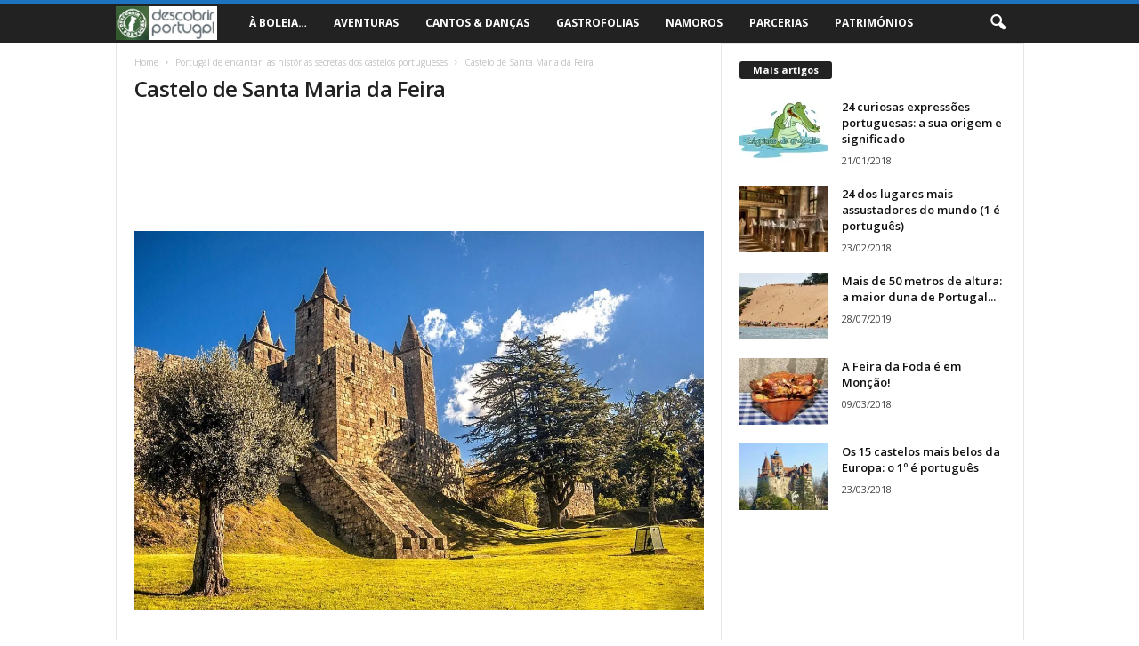

--- FILE ---
content_type: text/html; charset=UTF-8
request_url: https://descobrirportugal.pt/wp-admin/admin-ajax.php?td_theme_name=Newsmag&v=4.4
body_size: -167
content:
{"5834":39}